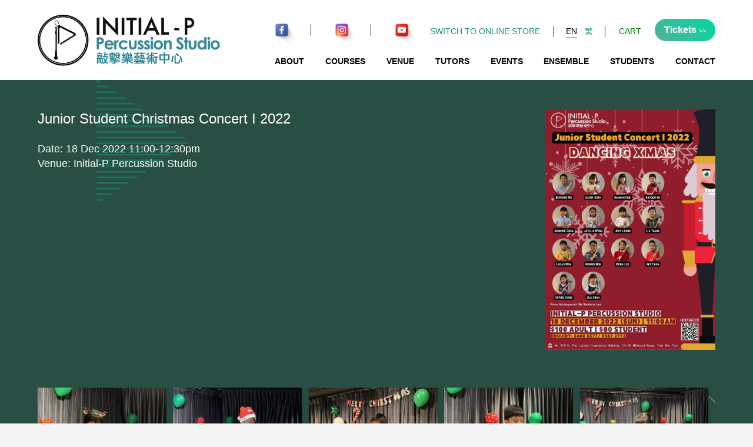

--- FILE ---
content_type: text/html; charset=UTF-8
request_url: https://initial-p.com.hk/studio/event/junior-student-chrismas-concert-i/
body_size: 36374
content:
<!DOCTYPE html>
<html class="en_US">

<head>
  <meta charset="utf-8" />
<!-- <meta name="viewport" content="width=1200,initial-scale=1" /> -->
<meta name="viewport" content="width=device-width, initial-scale=1" />
<title>Junior Student Christmas Concert I 2022 | Initial-P Percussion Studio</title>
<link rel="apple-touch-icon" sizes="57x57" href="https://initial-p.com.hk/studio/wp-content/themes/customtheme/images/fav-icons/apple-icon-57x57.png">
<link rel="apple-touch-icon" sizes="60x60" href="https://initial-p.com.hk/studio/wp-content/themes/customtheme/images/fav-icons/apple-icon-60x60.png">
<link rel="apple-touch-icon" sizes="72x72" href="https://initial-p.com.hk/studio/wp-content/themes/customtheme/images/fav-icons/apple-icon-72x72.png">
<link rel="apple-touch-icon" sizes="76x76" href="https://initial-p.com.hk/studio/wp-content/themes/customtheme/images/fav-icons/apple-icon-76x76.png">
<link rel="apple-touch-icon" sizes="114x114" href="https://initial-p.com.hk/studio/wp-content/themes/customtheme/images/fav-icons/apple-icon-114x114.png">
<link rel="apple-touch-icon" sizes="120x120" href="https://initial-p.com.hk/studio/wp-content/themes/customtheme/images/fav-icons/apple-icon-120x120.png">
<link rel="apple-touch-icon" sizes="144x144" href="https://initial-p.com.hk/studio/wp-content/themes/customtheme/images/fav-icons/apple-icon-144x144.png">
<link rel="apple-touch-icon" sizes="152x152" href="https://initial-p.com.hk/studio/wp-content/themes/customtheme/images/fav-icons/apple-icon-152x152.png">
<link rel="apple-touch-icon" sizes="180x180" href="https://initial-p.com.hk/studio/wp-content/themes/customtheme/images/fav-icons/apple-icon-180x180.png">
<link rel="icon" type="image/png" sizes="192x192" href="https://initial-p.com.hk/studio/wp-content/themes/customtheme/images/fav-icons/android-icon-192x192.png">
<link rel="icon" type="image/png" sizes="32x32" href="https://initial-p.com.hk/studio/wp-content/themes/customtheme/images/fav-icons/favicon-32x32.png">
<link rel="icon" type="image/png" sizes="96x96" href="https://initial-p.com.hk/studio/wp-content/themes/customtheme/images/fav-icons/favicon-96x96.png">
<link rel="icon" type="image/png" sizes="16x16" href="https://initial-p.com.hk/studio/wp-content/themes/customtheme/images/fav-icons/favicon-16x16.png">
<link rel="manifest" href="https://initial-p.com.hk/studio/wp-content/themes/customtheme/images/fav-icons/manifest.json">
<meta name="msapplication-TileColor" content="#ffffff">
<meta name="msapplication-TileImage" content="https://initial-p.com.hk/studio/wp-content/themes/customtheme/images/fav-icons/ms-icon-144x144.png">
<meta name="theme-color" content="#ffffff"><meta name='robots' content='max-image-preview:large' />
<link rel='dns-prefetch' href='//fonts.googleapis.com' />
<link rel='dns-prefetch' href='//s.w.org' />
<script type="text/javascript">
window._wpemojiSettings = {"baseUrl":"https:\/\/s.w.org\/images\/core\/emoji\/13.1.0\/72x72\/","ext":".png","svgUrl":"https:\/\/s.w.org\/images\/core\/emoji\/13.1.0\/svg\/","svgExt":".svg","source":{"concatemoji":"https:\/\/initial-p.com.hk\/studio\/wp-includes\/js\/wp-emoji-release.min.js?ver=5.9.3"}};
/*! This file is auto-generated */
!function(e,a,t){var n,r,o,i=a.createElement("canvas"),p=i.getContext&&i.getContext("2d");function s(e,t){var a=String.fromCharCode;p.clearRect(0,0,i.width,i.height),p.fillText(a.apply(this,e),0,0);e=i.toDataURL();return p.clearRect(0,0,i.width,i.height),p.fillText(a.apply(this,t),0,0),e===i.toDataURL()}function c(e){var t=a.createElement("script");t.src=e,t.defer=t.type="text/javascript",a.getElementsByTagName("head")[0].appendChild(t)}for(o=Array("flag","emoji"),t.supports={everything:!0,everythingExceptFlag:!0},r=0;r<o.length;r++)t.supports[o[r]]=function(e){if(!p||!p.fillText)return!1;switch(p.textBaseline="top",p.font="600 32px Arial",e){case"flag":return s([127987,65039,8205,9895,65039],[127987,65039,8203,9895,65039])?!1:!s([55356,56826,55356,56819],[55356,56826,8203,55356,56819])&&!s([55356,57332,56128,56423,56128,56418,56128,56421,56128,56430,56128,56423,56128,56447],[55356,57332,8203,56128,56423,8203,56128,56418,8203,56128,56421,8203,56128,56430,8203,56128,56423,8203,56128,56447]);case"emoji":return!s([10084,65039,8205,55357,56613],[10084,65039,8203,55357,56613])}return!1}(o[r]),t.supports.everything=t.supports.everything&&t.supports[o[r]],"flag"!==o[r]&&(t.supports.everythingExceptFlag=t.supports.everythingExceptFlag&&t.supports[o[r]]);t.supports.everythingExceptFlag=t.supports.everythingExceptFlag&&!t.supports.flag,t.DOMReady=!1,t.readyCallback=function(){t.DOMReady=!0},t.supports.everything||(n=function(){t.readyCallback()},a.addEventListener?(a.addEventListener("DOMContentLoaded",n,!1),e.addEventListener("load",n,!1)):(e.attachEvent("onload",n),a.attachEvent("onreadystatechange",function(){"complete"===a.readyState&&t.readyCallback()})),(n=t.source||{}).concatemoji?c(n.concatemoji):n.wpemoji&&n.twemoji&&(c(n.twemoji),c(n.wpemoji)))}(window,document,window._wpemojiSettings);
</script>
<style type="text/css">
img.wp-smiley,
img.emoji {
	display: inline !important;
	border: none !important;
	box-shadow: none !important;
	height: 1em !important;
	width: 1em !important;
	margin: 0 0.07em !important;
	vertical-align: -0.1em !important;
	background: none !important;
	padding: 0 !important;
}
</style>
	<link rel='stylesheet' id='wp-block-library-css'  href='https://initial-p.com.hk/studio/wp-includes/css/dist/block-library/style.min.css?ver=5.9.3' type='text/css' media='all' />
<style id='global-styles-inline-css' type='text/css'>
body{--wp--preset--color--black: #000000;--wp--preset--color--cyan-bluish-gray: #abb8c3;--wp--preset--color--white: #ffffff;--wp--preset--color--pale-pink: #f78da7;--wp--preset--color--vivid-red: #cf2e2e;--wp--preset--color--luminous-vivid-orange: #ff6900;--wp--preset--color--luminous-vivid-amber: #fcb900;--wp--preset--color--light-green-cyan: #7bdcb5;--wp--preset--color--vivid-green-cyan: #00d084;--wp--preset--color--pale-cyan-blue: #8ed1fc;--wp--preset--color--vivid-cyan-blue: #0693e3;--wp--preset--color--vivid-purple: #9b51e0;--wp--preset--gradient--vivid-cyan-blue-to-vivid-purple: linear-gradient(135deg,rgba(6,147,227,1) 0%,rgb(155,81,224) 100%);--wp--preset--gradient--light-green-cyan-to-vivid-green-cyan: linear-gradient(135deg,rgb(122,220,180) 0%,rgb(0,208,130) 100%);--wp--preset--gradient--luminous-vivid-amber-to-luminous-vivid-orange: linear-gradient(135deg,rgba(252,185,0,1) 0%,rgba(255,105,0,1) 100%);--wp--preset--gradient--luminous-vivid-orange-to-vivid-red: linear-gradient(135deg,rgba(255,105,0,1) 0%,rgb(207,46,46) 100%);--wp--preset--gradient--very-light-gray-to-cyan-bluish-gray: linear-gradient(135deg,rgb(238,238,238) 0%,rgb(169,184,195) 100%);--wp--preset--gradient--cool-to-warm-spectrum: linear-gradient(135deg,rgb(74,234,220) 0%,rgb(151,120,209) 20%,rgb(207,42,186) 40%,rgb(238,44,130) 60%,rgb(251,105,98) 80%,rgb(254,248,76) 100%);--wp--preset--gradient--blush-light-purple: linear-gradient(135deg,rgb(255,206,236) 0%,rgb(152,150,240) 100%);--wp--preset--gradient--blush-bordeaux: linear-gradient(135deg,rgb(254,205,165) 0%,rgb(254,45,45) 50%,rgb(107,0,62) 100%);--wp--preset--gradient--luminous-dusk: linear-gradient(135deg,rgb(255,203,112) 0%,rgb(199,81,192) 50%,rgb(65,88,208) 100%);--wp--preset--gradient--pale-ocean: linear-gradient(135deg,rgb(255,245,203) 0%,rgb(182,227,212) 50%,rgb(51,167,181) 100%);--wp--preset--gradient--electric-grass: linear-gradient(135deg,rgb(202,248,128) 0%,rgb(113,206,126) 100%);--wp--preset--gradient--midnight: linear-gradient(135deg,rgb(2,3,129) 0%,rgb(40,116,252) 100%);--wp--preset--duotone--dark-grayscale: url('#wp-duotone-dark-grayscale');--wp--preset--duotone--grayscale: url('#wp-duotone-grayscale');--wp--preset--duotone--purple-yellow: url('#wp-duotone-purple-yellow');--wp--preset--duotone--blue-red: url('#wp-duotone-blue-red');--wp--preset--duotone--midnight: url('#wp-duotone-midnight');--wp--preset--duotone--magenta-yellow: url('#wp-duotone-magenta-yellow');--wp--preset--duotone--purple-green: url('#wp-duotone-purple-green');--wp--preset--duotone--blue-orange: url('#wp-duotone-blue-orange');--wp--preset--font-size--small: 13px;--wp--preset--font-size--medium: 20px;--wp--preset--font-size--large: 36px;--wp--preset--font-size--x-large: 42px;}.has-black-color{color: var(--wp--preset--color--black) !important;}.has-cyan-bluish-gray-color{color: var(--wp--preset--color--cyan-bluish-gray) !important;}.has-white-color{color: var(--wp--preset--color--white) !important;}.has-pale-pink-color{color: var(--wp--preset--color--pale-pink) !important;}.has-vivid-red-color{color: var(--wp--preset--color--vivid-red) !important;}.has-luminous-vivid-orange-color{color: var(--wp--preset--color--luminous-vivid-orange) !important;}.has-luminous-vivid-amber-color{color: var(--wp--preset--color--luminous-vivid-amber) !important;}.has-light-green-cyan-color{color: var(--wp--preset--color--light-green-cyan) !important;}.has-vivid-green-cyan-color{color: var(--wp--preset--color--vivid-green-cyan) !important;}.has-pale-cyan-blue-color{color: var(--wp--preset--color--pale-cyan-blue) !important;}.has-vivid-cyan-blue-color{color: var(--wp--preset--color--vivid-cyan-blue) !important;}.has-vivid-purple-color{color: var(--wp--preset--color--vivid-purple) !important;}.has-black-background-color{background-color: var(--wp--preset--color--black) !important;}.has-cyan-bluish-gray-background-color{background-color: var(--wp--preset--color--cyan-bluish-gray) !important;}.has-white-background-color{background-color: var(--wp--preset--color--white) !important;}.has-pale-pink-background-color{background-color: var(--wp--preset--color--pale-pink) !important;}.has-vivid-red-background-color{background-color: var(--wp--preset--color--vivid-red) !important;}.has-luminous-vivid-orange-background-color{background-color: var(--wp--preset--color--luminous-vivid-orange) !important;}.has-luminous-vivid-amber-background-color{background-color: var(--wp--preset--color--luminous-vivid-amber) !important;}.has-light-green-cyan-background-color{background-color: var(--wp--preset--color--light-green-cyan) !important;}.has-vivid-green-cyan-background-color{background-color: var(--wp--preset--color--vivid-green-cyan) !important;}.has-pale-cyan-blue-background-color{background-color: var(--wp--preset--color--pale-cyan-blue) !important;}.has-vivid-cyan-blue-background-color{background-color: var(--wp--preset--color--vivid-cyan-blue) !important;}.has-vivid-purple-background-color{background-color: var(--wp--preset--color--vivid-purple) !important;}.has-black-border-color{border-color: var(--wp--preset--color--black) !important;}.has-cyan-bluish-gray-border-color{border-color: var(--wp--preset--color--cyan-bluish-gray) !important;}.has-white-border-color{border-color: var(--wp--preset--color--white) !important;}.has-pale-pink-border-color{border-color: var(--wp--preset--color--pale-pink) !important;}.has-vivid-red-border-color{border-color: var(--wp--preset--color--vivid-red) !important;}.has-luminous-vivid-orange-border-color{border-color: var(--wp--preset--color--luminous-vivid-orange) !important;}.has-luminous-vivid-amber-border-color{border-color: var(--wp--preset--color--luminous-vivid-amber) !important;}.has-light-green-cyan-border-color{border-color: var(--wp--preset--color--light-green-cyan) !important;}.has-vivid-green-cyan-border-color{border-color: var(--wp--preset--color--vivid-green-cyan) !important;}.has-pale-cyan-blue-border-color{border-color: var(--wp--preset--color--pale-cyan-blue) !important;}.has-vivid-cyan-blue-border-color{border-color: var(--wp--preset--color--vivid-cyan-blue) !important;}.has-vivid-purple-border-color{border-color: var(--wp--preset--color--vivid-purple) !important;}.has-vivid-cyan-blue-to-vivid-purple-gradient-background{background: var(--wp--preset--gradient--vivid-cyan-blue-to-vivid-purple) !important;}.has-light-green-cyan-to-vivid-green-cyan-gradient-background{background: var(--wp--preset--gradient--light-green-cyan-to-vivid-green-cyan) !important;}.has-luminous-vivid-amber-to-luminous-vivid-orange-gradient-background{background: var(--wp--preset--gradient--luminous-vivid-amber-to-luminous-vivid-orange) !important;}.has-luminous-vivid-orange-to-vivid-red-gradient-background{background: var(--wp--preset--gradient--luminous-vivid-orange-to-vivid-red) !important;}.has-very-light-gray-to-cyan-bluish-gray-gradient-background{background: var(--wp--preset--gradient--very-light-gray-to-cyan-bluish-gray) !important;}.has-cool-to-warm-spectrum-gradient-background{background: var(--wp--preset--gradient--cool-to-warm-spectrum) !important;}.has-blush-light-purple-gradient-background{background: var(--wp--preset--gradient--blush-light-purple) !important;}.has-blush-bordeaux-gradient-background{background: var(--wp--preset--gradient--blush-bordeaux) !important;}.has-luminous-dusk-gradient-background{background: var(--wp--preset--gradient--luminous-dusk) !important;}.has-pale-ocean-gradient-background{background: var(--wp--preset--gradient--pale-ocean) !important;}.has-electric-grass-gradient-background{background: var(--wp--preset--gradient--electric-grass) !important;}.has-midnight-gradient-background{background: var(--wp--preset--gradient--midnight) !important;}.has-small-font-size{font-size: var(--wp--preset--font-size--small) !important;}.has-medium-font-size{font-size: var(--wp--preset--font-size--medium) !important;}.has-large-font-size{font-size: var(--wp--preset--font-size--large) !important;}.has-x-large-font-size{font-size: var(--wp--preset--font-size--x-large) !important;}
</style>
<link rel='stylesheet' id='tc-front-css'  href='https://initial-p.com.hk/studio/wp-content/plugins/tickera/css/front.css?ver=3.4.9.3' type='text/css' media='all' />
<link rel='stylesheet' id='tc-elementor-sc-popup-css'  href='https://initial-p.com.hk/studio/wp-content/plugins/tickera/css/elementor-sc-popup.css?ver=3.4.9.3' type='text/css' media='all' />
<link rel='stylesheet' id='font-awesome-css'  href='https://initial-p.com.hk/studio/wp-content/plugins/tickera/css/font-awesome.min.css?ver=3.4.9.3' type='text/css' media='all' />
<link rel='stylesheet' id='contact-form-7-css'  href='https://initial-p.com.hk/studio/wp-content/plugins/contact-form-7/includes/css/styles.css?ver=5.5.6.1' type='text/css' media='all' />
<link rel='stylesheet' id='tc_custom_fields-fields-front-css'  href='https://initial-p.com.hk/studio/wp-content/plugins/custom-forms/css/front.css?ver=1.2.5.1' type='text/css' media='all' />
<link rel='stylesheet' id='page-list-style-css'  href='https://initial-p.com.hk/studio/wp-content/plugins/page-list/css/page-list.css?ver=5.2' type='text/css' media='all' />
<link rel='stylesheet' id='tc-seatings-front-css'  href='https://initial-p.com.hk/studio/wp-content/plugins/seating-charts/assets/seatings-default.css?ver=5.9.3' type='text/css' media='all' />
<link rel='stylesheet' id='wpcf7-redirect-script-frontend-css'  href='https://initial-p.com.hk/studio/wp-content/plugins/wpcf7-redirect/build/css/wpcf7-redirect-frontend.min.css?ver=5.9.3' type='text/css' media='all' />
<link rel='stylesheet' id='reset_css-css'  href='https://initial-p.com.hk/studio/wp-content/themes/customtheme/css/reset.css?ver=5.9.3' type='text/css' media='all' />
<link rel='stylesheet' id='default_css-css'  href='https://initial-p.com.hk/studio/wp-content/themes/customtheme/css/default.css?ver=5.9.3' type='text/css' media='all' />
<link rel='stylesheet' id='fancybox_css-css'  href='https://initial-p.com.hk/studio/wp-content/themes/customtheme/css/jquery.fancybox.min.css?ver=5.9.3' type='text/css' media='all' />
<link rel='stylesheet' id='roboto_css-css'  href='https://fonts.googleapis.com/css?family=Arsenal%3A400%2C700&#038;display=swap&#038;ver=5.9.3' type='text/css' media='all' />
<link rel='stylesheet' id='lora_css-css'  href='https://fonts.googleapis.com/css?family=Playfair+Display%3A400%2C700&#038;display=swap&#038;ver=5.9.3' type='text/css' media='all' />
<link rel='stylesheet' id='tc_css-css'  href='https://fonts.googleapis.com/css2?family=Noto+Sans+TC%3Awght%40400%3B700&#038;display=swap&#038;ver=5.9.3' type='text/css' media='all' />
<link rel='stylesheet' id='general_css-css'  href='https://initial-p.com.hk/studio/wp-content/themes/customtheme/css/general.css?ver=5.9.3' type='text/css' media='all' />
<link rel='stylesheet' id='main_css-css'  href='https://initial-p.com.hk/studio/wp-content/themes/customtheme/style.css?ver=1769059864' type='text/css' media='all' />
<link rel='stylesheet' id='mobile_css-css'  href='https://initial-p.com.hk/studio/wp-content/themes/customtheme/mobile.css?ver=1769059864' type='text/css' media='screen' />
<link rel='stylesheet' id='print_css-css'  href='https://initial-p.com.hk/studio/wp-content/themes/customtheme/print.css?ver=5.9.3' type='text/css' media='print' />
<script type='text/javascript' src='https://initial-p.com.hk/studio/wp-includes/js/jquery/jquery.min.js?ver=3.6.0' id='jquery-core-js'></script>
<script type='text/javascript' src='https://initial-p.com.hk/studio/wp-includes/js/jquery/jquery-migrate.min.js?ver=3.3.2' id='jquery-migrate-js'></script>
<script type='text/javascript' id='tc-cart-js-extra'>
/* <![CDATA[ */
var tc_ajax = {"ajaxUrl":"https:\/\/initial-p.com.hk\/studio\/wp-admin\/admin-ajax.php","empty_cart_message":"Are you sure you want to remove all tickets from your cart?","success_message":"Ticket Added!","imgUrl":"https:\/\/initial-p.com.hk\/studio\/wp-content\/plugins\/tickera\/images\/ajax-loader.gif","addingMsg":"Adding ticket to cart...","outMsg":"In Your Cart","cart_url":"https:\/\/initial-p.com.hk\/studio\/tickets-cart\/","update_cart_message":"Please update your cart before to proceed.","empty_cart_confirmation":"Please confirm to remove all of the items from your cart.","tc_provide_your_details":"In order to continue you need to agree to provide your details.","tc_gateway_collection_data":"","tc_error_message":"Only customers aged 16 or older are permitted for purchase on this website","tc_show_age_check":"no","tc_field_error":"This field is required *","alphanumeric_characters_only":"Please use alphanumeric characters only."};
/* ]]> */
</script>
<script type='text/javascript' src='https://initial-p.com.hk/studio/wp-content/plugins/tickera/js/cart.js?ver=3.4.9.3' id='tc-cart-js'></script>
<script type='text/javascript' src='https://initial-p.com.hk/studio/wp-content/plugins/tickera/js/jquery.validate.min.js?ver=3.4.9.3' id='tc-jquery-validate-js'></script>
<link rel="https://api.w.org/" href="https://initial-p.com.hk/studio/wp-json/" /><link rel="EditURI" type="application/rsd+xml" title="RSD" href="https://initial-p.com.hk/studio/xmlrpc.php?rsd" />
<link rel="wlwmanifest" type="application/wlwmanifest+xml" href="https://initial-p.com.hk/studio/wp-includes/wlwmanifest.xml" /> 

<link rel="canonical" href="https://initial-p.com.hk/studio/event/junior-student-chrismas-concert-i/" />
<link rel='shortlink' href='https://initial-p.com.hk/studio/?p=14458' />
<link rel="alternate" type="application/json+oembed" href="https://initial-p.com.hk/studio/wp-json/oembed/1.0/embed?url=https%3A%2F%2Finitial-p.com.hk%2Fstudio%2Fevent%2Fjunior-student-chrismas-concert-i%2F" />
<link rel="alternate" type="text/xml+oembed" href="https://initial-p.com.hk/studio/wp-json/oembed/1.0/embed?url=https%3A%2F%2Finitial-p.com.hk%2Fstudio%2Fevent%2Fjunior-student-chrismas-concert-i%2F&#038;format=xml" />
<script type="text/javascript">
	window._se_plugin_version = '8.2';
</script>
<style>
.qtranxs_flag_en {background-image: url(https://initial-p.com.hk/studio/wp-content/plugins/qtranslate-xt-master/flags/gb.png); background-repeat: no-repeat;}
.qtranxs_flag_tc {background-image: url(https://initial-p.com.hk/studio/wp-content/plugins/qtranslate-xt-master/flags/hk.png); background-repeat: no-repeat;}
</style>
<link hreflang="en" href="https://initial-p.com.hk/studio/en/event/junior-student-chrismas-concert-i/" rel="alternate" />
<link hreflang="tc" href="https://initial-p.com.hk/studio/tc/event/junior-student-chrismas-concert-i/" rel="alternate" />
<link hreflang="x-default" href="https://initial-p.com.hk/studio/event/junior-student-chrismas-concert-i/" rel="alternate" />
<meta name="generator" content="qTranslate-XT 3.12.0" />
<!--<script src="https://use.typekit.net/izh1fqm.js"></script>
<script>try{Typekit.load();}catch(e){}</script>--></head>

<body class="tc_events-template-default single single-tc_events postid-14458">
  <div class="container">
    <div class="header">
      <div class="header-wrapper wrapper">
                  <div class="header-left">
            <a class="header-logo" href="https://initial-p.com.hk/studio"><img src="https://initial-p.com.hk/studio/wp-content/uploads/icons/logo-studio@2x.png" /></a>
          </div>
                <div class="header-right">
                      <div class="header-icons">
                              <a class="header-icon" href="https://www.facebook.com/initialp.percussion.studio" style="background-image:url(https://initial-p.com.hk/studio/wp-content/uploads/icons/icon-facebook-new@2x.png);"><span class="description">Facebook</span></a>
                              <a class="header-icon" href="https://www.instagram.com/initial.p_percussion_studio/" style="background-image:url(https://initial-p.com.hk/studio/wp-content/uploads/icons/icon-instagram-new@2x.png);"><span class="description">Instagram</span></a>
                              <a class="header-icon" href="https://www.youtube.com/channel/UCf5Oc7bv8QPtN5S-OcRKNNQ" style="background-image:url(https://initial-p.com.hk/studio/wp-content/uploads/icons/icon-youtube-new@2x.png);"><span class="description">YouTube</span></a>
                          </div>
                    <div class="header-corner">
                          <div class="header-link">
                <a href="https://initial-p.com.hk/shop-home/">Switch to Online Store</a>
              </div>
                        <div class="language-switcher language-switcher-desktop">
              <div class="widget widget-language-switcher-desktop">
<ul class="language-chooser language-chooser-text qtranxs_language_chooser" id="qtranslate-7-chooser">
<li class="lang-en active"><a href="https://initial-p.com.hk/studio/en/event/junior-student-chrismas-concert-i/" title="EN (en)" class="qtranxs_text qtranxs_text_en"><span>EN</span></a></li>
<li class="lang-tc"><a href="https://initial-p.com.hk/studio/tc/event/junior-student-chrismas-concert-i/" title="繁 (tc)" class="qtranxs_text qtranxs_text_tc"><span>繁</span></a></li>
</ul><div class="qtranxs_widget_end"></div>
</div>            </div>
            <div class="header-cart"><a href="https://initial-p.com.hk/studio/tickets-cart/">Cart</a></div>
            <div class="header-tickets"><a href="https://initial-p.com.hk/studio/concerts-and-events/">Tickets <span>>></span></a></div>
          </div>
          <div class="main-menu-button">
            <div class="main-menu-button-inner"><span class="description">Menu</span></div>
          </div>
          <div class="main-menu-container">
            <div class="main-menu">
              <div class="main-menu-top">
                <div class="main-menu-close"><span></span></div>
              </div>
              <style>
              .header-top-right.mobile .header-icon:after {
                background: white;
              }
              .header-subbar {
                margin-top: 10px;
              }
              .header-top-right.mobile .header-cart a,
              .header-top-right.mobile .header-tickets a {
                color: white;
                font-size: 2em;
              }
              </style>
              <div class="header-top-right mobile">
                <div class="language-switcher">
                  <div class="widget widget-language-switcher-mobile">
<ul class="language-chooser language-chooser-text qtranxs_language_chooser" id="qtranslate-8-chooser">
<li class="lang-en active"><a href="https://initial-p.com.hk/studio/en/event/junior-student-chrismas-concert-i/" title="EN (en)" class="qtranxs_text qtranxs_text_en"><span>EN</span></a></li>
<li class="lang-tc"><a href="https://initial-p.com.hk/studio/tc/event/junior-student-chrismas-concert-i/" title="繁 (tc)" class="qtranxs_text qtranxs_text_tc"><span>繁</span></a></li>
</ul><div class="qtranxs_widget_end"></div>
</div>                </div>
                <div class="header-link">
                  <a href="https://initial-p.com.hk/shop-home/">Switch to Online Store</a>
                </div>
                <div class="header-subbar">
                  <div class="header-cart"><a href="https://initial-p.com.hk/studio/tickets-cart/">Cart</a></div>
                  <div class="header-tickets"><a href="https://initial-p.com.hk/studio/concerts-and-events/">Tickets <span>>></span></a></div>
                </div>
                <div class="header-icons mobile">
                                      <a class="header-icon" href="https://www.facebook.com/initialp.percussion.studio" style="background-image:url(https://initial-p.com.hk/studio/wp-content/uploads/icons/icon-facebook-new@2x.png);"><span class="description">Facebook</span></a>
                                      <a class="header-icon" href="https://www.instagram.com/initial.p_percussion_studio/" style="background-image:url(https://initial-p.com.hk/studio/wp-content/uploads/icons/icon-instagram-new@2x.png);"><span class="description">Instagram</span></a>
                                      <a class="header-icon" href="https://www.youtube.com/channel/UCf5Oc7bv8QPtN5S-OcRKNNQ" style="background-image:url(https://initial-p.com.hk/studio/wp-content/uploads/icons/icon-youtube-new@2x.png);"><span class="description">YouTube</span></a>
                                  </div>

              </div>
              <ul id="menu-main-menu" class="menu"><li id="menu-item-3151" class="menu-item menu-item-type-post_type menu-item-object-page menu-item-3151"><a href="https://initial-p.com.hk/studio/about/">About</a></li>
<li id="menu-item-3152" class="courses menu-item menu-item-type-post_type menu-item-object-page menu-item-3152"><a href="https://initial-p.com.hk/studio/courses/">Courses</a></li>
<li id="menu-item-3150" class="menu-item menu-item-type-post_type menu-item-object-page menu-item-3150"><a href="https://initial-p.com.hk/studio/venue-rental/">Venue</a></li>
<li id="menu-item-3148" class="tutors menu-item menu-item-type-post_type menu-item-object-page menu-item-3148"><a href="https://initial-p.com.hk/studio/tutors/">Tutors</a></li>
<li id="menu-item-3149" class="events menu-item menu-item-type-post_type menu-item-object-page menu-item-3149"><a href="https://initial-p.com.hk/studio/concerts-and-events/">Events</a></li>
<li id="menu-item-3147" class="menu-item menu-item-type-post_type menu-item-object-page menu-item-3147"><a href="https://initial-p.com.hk/studio/ensemble-in-residence/">Ensemble</a></li>
<li id="menu-item-3146" class="students menu-item menu-item-type-post_type menu-item-object-page menu-item-3146"><a href="https://initial-p.com.hk/studio/students/">Students</a></li>
<li id="menu-item-3157" class="menu-item menu-item-type-post_type menu-item-object-page menu-item-3157"><a href="https://initial-p.com.hk/studio/contact/">Contact</a></li>
</ul>            </div>
          </div>
        </div>
      </div>
    </div>
  </div><!-- header -->
  <div class="main">
        <div class="content">
<div class="content-wrapper wrapper">
  <div class="event-gallery">
            
      <div class="event-details-cols">
        <div class="event-details-left">
              <h1 class="event-title">Junior Student Christmas Concert I 2022</h1>
              <div class="event-date">Date: 18 Dec 2022 11:00-12:30pm<br />
Venue: Initial-P Percussion Studio</div>               
                      </div>
                    <div class="event-details-right">
                <div class="event-details-images">
                                            <a class="event-details-image" href="https://initial-p.com.hk/studio/wp-content/uploads/2-3.png" target="_blank"><img src="https://initial-p.com.hk/studio/wp-content/uploads/2-3.png" /></a>
                                    </div>
            </div>
              </div>
              <div class="event-gallery-entries">
                      <a class="event-gallery-entry" href="https://initial-p.com.hk/studio/wp-content/uploads/IMG_4270-2-768x1024.jpg" data-fancybox="gallery" style="background-image:url(https://initial-p.com.hk/studio/wp-content/uploads/IMG_4270-2-225x300.jpg);"></a>
                      <a class="event-gallery-entry" href="https://initial-p.com.hk/studio/wp-content/uploads/IMG_4278-2-e1676016741586-768x1024.jpg" data-fancybox="gallery" style="background-image:url(https://initial-p.com.hk/studio/wp-content/uploads/IMG_4278-2-e1676016741586-225x300.jpg);"></a>
                      <a class="event-gallery-entry" href="https://initial-p.com.hk/studio/wp-content/uploads/IMG_4285-2-768x1024.jpg" data-fancybox="gallery" style="background-image:url(https://initial-p.com.hk/studio/wp-content/uploads/IMG_4285-2-225x300.jpg);"></a>
                      <a class="event-gallery-entry" href="https://initial-p.com.hk/studio/wp-content/uploads/IMG_4291-2-768x1024.jpg" data-fancybox="gallery" style="background-image:url(https://initial-p.com.hk/studio/wp-content/uploads/IMG_4291-2-225x300.jpg);"></a>
                      <a class="event-gallery-entry" href="https://initial-p.com.hk/studio/wp-content/uploads/IMG_4295-2-768x1024.jpg" data-fancybox="gallery" style="background-image:url(https://initial-p.com.hk/studio/wp-content/uploads/IMG_4295-2-225x300.jpg);"></a>
                      <a class="event-gallery-entry" href="https://initial-p.com.hk/studio/wp-content/uploads/IMG_4302-2-1024x768.jpg" data-fancybox="gallery" style="background-image:url(https://initial-p.com.hk/studio/wp-content/uploads/IMG_4302-2-300x225.jpg);"></a>
                      <a class="event-gallery-entry" href="https://initial-p.com.hk/studio/wp-content/uploads/IMG_4307-2-1024x768.jpg" data-fancybox="gallery" style="background-image:url(https://initial-p.com.hk/studio/wp-content/uploads/IMG_4307-2-300x225.jpg);"></a>
                      <a class="event-gallery-entry" href="https://initial-p.com.hk/studio/wp-content/uploads/IMG_4317-2-768x1024.jpg" data-fancybox="gallery" style="background-image:url(https://initial-p.com.hk/studio/wp-content/uploads/IMG_4317-2-225x300.jpg);"></a>
                      <a class="event-gallery-entry" href="https://initial-p.com.hk/studio/wp-content/uploads/IMG_4322-2-768x1024.jpg" data-fancybox="gallery" style="background-image:url(https://initial-p.com.hk/studio/wp-content/uploads/IMG_4322-2-225x300.jpg);"></a>
                      <a class="event-gallery-entry" href="https://initial-p.com.hk/studio/wp-content/uploads/IMG_4325-2-768x1024.jpg" data-fancybox="gallery" style="background-image:url(https://initial-p.com.hk/studio/wp-content/uploads/IMG_4325-2-225x300.jpg);"></a>
                      <a class="event-gallery-entry" href="https://initial-p.com.hk/studio/wp-content/uploads/IMG_4330-2-1024x768.jpg" data-fancybox="gallery" style="background-image:url(https://initial-p.com.hk/studio/wp-content/uploads/IMG_4330-2-300x225.jpg);"></a>
                      <a class="event-gallery-entry" href="https://initial-p.com.hk/studio/wp-content/uploads/IMG_6289-2-768x1024.jpg" data-fancybox="gallery" style="background-image:url(https://initial-p.com.hk/studio/wp-content/uploads/IMG_6289-2-225x300.jpg);"></a>
                      <a class="event-gallery-entry" href="https://initial-p.com.hk/studio/wp-content/uploads/IMG_6302-2-768x1024.jpg" data-fancybox="gallery" style="background-image:url(https://initial-p.com.hk/studio/wp-content/uploads/IMG_6302-2-225x300.jpg);"></a>
                      <a class="event-gallery-entry" href="https://initial-p.com.hk/studio/wp-content/uploads/IMG_6318-2-768x1024.jpg" data-fancybox="gallery" style="background-image:url(https://initial-p.com.hk/studio/wp-content/uploads/IMG_6318-2-225x300.jpg);"></a>
                      <a class="event-gallery-entry" href="https://initial-p.com.hk/studio/wp-content/uploads/IMG_8572-1-768x1024.jpg" data-fancybox="gallery" style="background-image:url(https://initial-p.com.hk/studio/wp-content/uploads/IMG_8572-1-225x300.jpg);"></a>
                      <a class="event-gallery-entry" href="https://initial-p.com.hk/studio/wp-content/uploads/IMG_8608-1-768x1024.jpg" data-fancybox="gallery" style="background-image:url(https://initial-p.com.hk/studio/wp-content/uploads/IMG_8608-1-225x300.jpg);"></a>
                  </div>
            </div>
</div>

		</div><!-- content -->
	</div><!-- main -->
	<div class="footer">
		<div class="footer-wrapper wrapper">
							<a class="footer-logo" href="https://initial-p.com.hk/studio"><img src="https://initial-p.com.hk/studio/wp-content/uploads/icons/footer-logo@2x.png" /></a>
										<div class="footer-contact">
											<div class="fc-block ">Tel. (+852) 3460 5577</div>
											<div class="fc-block ">WhatsApp. (+852) 9387 2772</div>
											<div class="fc-block ">Fax. (+852) 3460 5898</div>
											<div class="fc-block  fc-block-full">Email. info@initial-p.com.hk</div>
											<div class="fc-block  fc-block-full">No. 501-3 The Leader Commercial Building, 54-56 Hillwood Road, Tsim Sha Tsui</div>
									</div>
						<div class="copyright">© 2026 Initial-P.</div>
		</div>
	</div><!-- footer -->
</div><!-- container -->
<script type='text/javascript' src='https://initial-p.com.hk/studio/wp-includes/js/dist/vendor/regenerator-runtime.min.js?ver=0.13.9' id='regenerator-runtime-js'></script>
<script type='text/javascript' src='https://initial-p.com.hk/studio/wp-includes/js/dist/vendor/wp-polyfill.min.js?ver=3.15.0' id='wp-polyfill-js'></script>
<script type='text/javascript' id='contact-form-7-js-extra'>
/* <![CDATA[ */
var wpcf7 = {"api":{"root":"https:\/\/initial-p.com.hk\/studio\/wp-json\/","namespace":"contact-form-7\/v1"}};
/* ]]> */
</script>
<script type='text/javascript' src='https://initial-p.com.hk/studio/wp-content/plugins/contact-form-7/includes/js/index.js?ver=5.5.6.1' id='contact-form-7-js'></script>
<script type='text/javascript' id='tc-seat-charts-cart-front-js-extra'>
/* <![CDATA[ */
var tc_seat_chart_cart_ajax = {"ajaxUrl":"https:\/\/initial-p.com.hk\/studio\/wp-admin\/admin-ajax.php","firebase_integration":"0"};
/* ]]> */
</script>
<script type='text/javascript' src='https://initial-p.com.hk/studio/wp-content/plugins/seating-charts/js/tc-seat-charts-cart-front.js?ver=0.64' id='tc-seat-charts-cart-front-js'></script>
<script type='text/javascript' src='https://initial-p.com.hk/studio/wp-content/plugins/seating-charts/assets/js/front/jquery.documentsize.min.js?ver=0.64' id='tc-seat-charts-documentsize-js'></script>
<script type='text/javascript' id='wpcf7-redirect-script-js-extra'>
/* <![CDATA[ */
var wpcf7r = {"ajax_url":"https:\/\/initial-p.com.hk\/studio\/wp-admin\/admin-ajax.php"};
/* ]]> */
</script>
<script type='text/javascript' src='https://initial-p.com.hk/studio/wp-content/plugins/wpcf7-redirect/build/js/wpcf7r-fe.js?ver=1.1' id='wpcf7-redirect-script-js'></script>
<script type='text/javascript' src='https://initial-p.com.hk/studio/wp-content/themes/customtheme/js/custom.js?ver=5.9.3' id='custom_js-js'></script>
<script type='text/javascript' src='https://initial-p.com.hk/studio/wp-content/themes/customtheme/js/jquery.fancybox.min.js?ver=5.9.3' id='fancybox_js-js'></script>
</body>
</html>

--- FILE ---
content_type: text/css
request_url: https://initial-p.com.hk/studio/wp-content/themes/customtheme/style.css?ver=1769059864
body_size: 38566
content:
/* Tutors */
.tutor-entries {
  /* background-color: #2A8B86; */
  position: relative;
  width: 100%;
  height: auto;
  overflow: hidden;
}
.tutor-entry {
  display: block;
  position: relative;
  color: #fff;
  border-bottom: 15px solid #FBF7F3;
  /* position: absolute;
  left: 0;
  top: 0; */
  float: left;
  width: 31.333%;
  margin: 1%;
  /*min-height: 300px;*/
  /* border-bottom: 15px solid #2A8B86; */
  vertical-align: middle;
  cursor: pointer;
  opacity: 1;
  transition: opacity 0.3s ease-in-out;
  /* border: 1px solid #CCC; */
  text-decoration: none;
  }
  .tutor-entry:nth-child(even) {
  border-bottom: 15px solid #219674; /* #09aa96; */
  }
  .tutor-entry.dimmed {
  opacity: 0.3;
  transition: opacity 0.3s ease-in-out;
  }
  .tutor-entry.fadeout {
  opacity: 0;
  }
  .tutor-entry.active {
  width: 100%;
  }
  .tutor-entry p {
  font-size: 1em;
  text-align: left;
  }
  .single-tutor .main {
    background-color: #FBF7F3;
  }
  .tutor-top {
  display: table;
  table-layout: fixed;
  position: relative;
  height: 480px;
  width: 100%;
  margin: 0 auto;
  }
  .tutor-details .tutor-top {
  max-width: 500px;
  }
  .tutor-back {
  display: inline-block;
  position: absolute;
  right: 100%;
  top: 0;
  width: 100px;
  margin: 10px 20px;
  color: #219674;
  font-size: 1.8em;
  text-align: right;
  }
  .tutor-back .right {
  display: none;
  }
  .tutor-back .left {
  display: inline-block;
  }
  .tutor-left {
  display: table-cell;
  width: 48%;
  height: 100%;
  text-align: center;
  background-repeat: no-repeat;
  background-position: center center;
  background-size: cover;
  vertical-align: middle;
  }
  .tutor-photo {
  display: table-cell;
  width: 100%;
  height: 100%;
  max-width: 300px;
  left: 0;
  background-repeat: no-repeat;
  background-position: center center;
  background-size: cover;
  vertical-align: middle;
  }
  .tutor-entry:first-child .tutor-left {
  background-image: url('../images/karina.jpg');
  }
  .tutor-entry:nth-child(2) .tutor-left {
  background-image: url('../images/chronicle.jpg');
  }
  .tutor-entry:nth-child(3) .tutor-left {
  background-image: url('../images/anna.jpg');
  }
  .tutor-entry:nth-child(4) .tutor-left {
  background-image: url('../images/joey.jpg');
  }
  .tutor-entry:nth-child(5) .tutor-left {
  background-image: url('../images/michelle.jpg');
  }
  .tutor-entry:nth-child(6) .tutor-left {
  background-image: url('../images/stephane.jpg');
  }
  .tutor-entry:nth-child(7) .tutor-left {
  background-image: url('../images/nancy.jpg');
  }
  
  .tutor-right {
  display: table-cell;
  width: 51%;
  height: 100%;
  padding: 20px 10px 20px 30px;
  text-align: left;
  vertical-align: middle;
  }
  .tutor-name {
  margin-bottom: 10px;
  color: #fff;
  font-size: 2.4em;
  line-height: 1.4;
  font-weight: bold;
  }
  .tutor-note {
  margin-top: 5px;
  color: #fff;
  font-size: 1.6em;
  font-style: italic;
  }
  .tutor-qualifications {
  color: #fff;
  font-size: 1.6em;
  font-style: italic;
  line-height: 1.2;
  margin-top: 12px;
  font-weight:300;
  }
  .tutor-position-highlight {
  color: #fff;
    font-size: 1.6em;
    font-weight: bold;
    line-height: 30px;
  }
  .tutor-position {
  margin-top: 12px;
    color: #fff;
  font-size: 1.6em;
  padding: 10px 0;
    line-height: 1.2;
    font-weight: 400;
  }

  .single-tutor .tutor-name,
  .single-tutor .tutor-position,
  .single-tutor .tutor-position-highlight,
  .single-tutor .tutor-note,
  .single-tutor .tutor-qualifications {
    color: #219674;
  }
  
  .tutor-entry:nth-child(2) .tutor-bio,
  .tutor-entry:nth-child(4) .tutor-bio,
  .tutor-entry:nth-child(6) .tutor-bio {
  border-top: 15px solid #09aa96;
  background-color: #09aa96;
  }
  .tutor-bg svg {
  display: block;
  position: absolute;
  opacity: 0.5;
  }
  .tutor-bg svg.mallet {
  width: 15%;
  min-width: 200px;
  height: 50%;
  left: 5%;
  top: 60%;
  }
  .tutor-bg svg.drum {
  width: 10%;
  min-width: 200px;
  height: 50%;
  right: 12%; /* 15% */
  top: 150px; /* -100px */
  }
  .tutor-entry .tutor-bg svg {
  display: block;
  }
  .tutor-bg svg polygon {
  opacity: 0;
  fill: #09aa96;
  }
  .tutor-bg svg path {
  fill-opacity: 0;
  stroke: #09aa96;
  stroke-width: 2;
  stroke-dasharray: 870;
  stroke-dashoffset: 870;
  }
  .tutor-entry:nth-child(2) .tutor-bg svg polygon,
  .tutor-entry:nth-child(4) .tutor-bg svg polygon,
  .tutor-entry:nth-child(6) .tutor-bg svg polygon {
  fill: #2A8B86;
  }
  .tutor-entry:nth-child(2) .tutor-bg svg path,
  .tutor-entry:nth-child(4) .tutor-bg svg path,
  .tutor-entry:nth-child(6) .tutor-bg svg path {
  stroke: #2A8B86;
  }
  .tutor-bg svg.mallet path {
  -webkit-animation: mallet 10s 2s infinite linear;
  -moz-animation: mallet 10s 2s infinite linear;
  animation: mallet 10s 2s infinite linear;
  }
  .tutor-bg svg.mallet polygon {
  -webkit-animation: malletPolygon 10s 2s infinite linear;
  -moz-animation: malletPolygon 10s 2s infinite linear;
  animation: malletPolygon 10s 2s infinite linear;
  }
  .tutor-bg svg.drum path {
  -webkit-animation: drum 10s 2s infinite linear;
  -moz-animation: drum 10s 2s infinite linear;
  animation: drum 10s 2s infinite linear;
  }
  
  @-webkit-keyframes mallet {
  0% {
    stroke-dashoffset: 870;
  }
  25% {
    stroke-dashoffset: 0;
  }
  50% {
    stroke-dashoffset: 0;
  }
  75% {
    stroke-dashoffset: 870;
  }
  100% {
    stroke-dashoffset: 870;
  }
  }
  @-moz-keyframes mallet {
  0% {
    stroke-dashoffset: 870;
  }
  25% {
    stroke-dashoffset: 0;
  }
  50% {
    stroke-dashoffset: 0;
  }
  75% {
    stroke-dashoffset: 870;
  }
  100% {
    stroke-dashoffset: 870;
  }
  }
  @keyframes mallet {
  0% {
    stroke-dashoffset: 870;
  }
  25% {
    stroke-dashoffset: 0;
  }
  50% {
    stroke-dashoffset: 0;
  }
  75% {
    stroke-dashoffset: 870;
  }
  100% {
    stroke-dashoffset: 870;
  }
  }
  @-webkit-keyframes malletPolygon {
  0% {
    opacity: 0;
  }
  13% {
    opacity: 1;
  }
  50% {
    opacity: 1;
  }
  85% {
    opacity: 0;
  }
  100% {
    opacity: 0;
  }
  }
  @-moz-keyframes malletPolygon {
  0% {
    opacity: 0;
  }
  13% {
    opacity: 1;
  }
  50% {
    opacity: 1;
  }
  85% {
    opacity: 0;
  }
  100% {
    opacity: 0;
  }
  }
  @keyframes malletPolygon {
  0% {
    opacity: 0;
  }
  13% {
    opacity: 1;
  }
  50% {
    opacity: 1;
  }
  85% {
    opacity: 0;
  }
  100% {
    opacity: 0;
  }
  }
  @-webkit-keyframes drum {
  0% {
    stroke-dashoffset: 870;
  }
  25% {
    stroke-dashoffset: 870;
  }
  50% {
    stroke-dashoffset: 0;
  }
  75% {
    stroke-dashoffset: 0;
  }
  100% {
    stroke-dashoffset: 870;
  }
  }
  @-moz-keyframes drum {
  0% {
    stroke-dashoffset: 870;
  }
  25% {
    stroke-dashoffset: 870;
  }
  50% {
    stroke-dashoffset: 0;
  }
  75% {
    stroke-dashoffset: 0;
  }
  100% {
    stroke-dashoffset: 870;
  }
  }
  @keyframes drum {
  0% {
    stroke-dashoffset: 870;
  }
  25% {
    stroke-dashoffset: 870;
  }
  50% {
    stroke-dashoffset: 0;
  }
  75% {
    stroke-dashoffset: 0;
  }
  100% {
    stroke-dashoffset: 870;
  }
  }
  
  .tutor-bio {
  /* position: absolute;
  left: 0;
  top: 100%; */
  width: 100%;
  height: auto; /* 0 */
  /* margin-top: -15px; */
  background-color: #219674; /* #09aa96 */
  -webkit-box-sizing: content-box;
  -moz-box-sizing: content-box;
  box-sizing: content-box; /* 100% height includes padding */
  -webkit-transition: height 1s ease-in-out;
  -moz-transition: height 1s ease-in-out;
  transition: height 1s ease-in-out;
  }
  .tutor-entry.active {
  width: 100%;
  }
  .tutor-entry.active .tutor-bio {
  z-index: 10;
  }

  .tutor-bio-text {
  width: 90%;
  max-width: 800px;
  /* max-width: 700px; */
  height: auto;
  padding: 30px 20px;
  margin: 0 auto;
  overflow: auto;
  opacity: 1;
  -webkit-transition: opacity 1s ease-in-out;
  -moz-transition: opacity 1s ease-in-out;
  transition: opacity 1s ease-in-out;
  }
  /* .text-tc {
  font-size: 1.1em;
  } */
  .tutor-entry.active .tutor-bio {
  height: 100%;
  -webkit-transition: height 1s 1s ease-in-out;
  -moz-transition: height 1s 1s ease-in-out;
  transition: height 1s 1s ease-in-out;
  }
  .tutor-entry.active .tutor-bio-text {
  opacity: 1;
  -webkit-transition: all 1s 1.5s ease-in-out;
  -moz-transition: all 1s 1.5s ease-in-out;
  transition: all 1s 1.5s ease-in-out;
  }
  .tutor-bio-text p {
  color: #FFF;
  }
  .tutor-entry:nth-child(2) .tutor-bio-text p,
  .tutor-entry:nth-child(4) .tutor-bio-text p,
  .tutor-entry:nth-child(6) .tutor-bio-text p {
  color: #55392C;
  }

  .karina-yau .page-title-container{
  display:none;
  }

  /*STUDENT HIGHTLIGHTS*/
  #student-highlights .page-title-container{
  padding: 4% 0 0 0;
  }

  .highlight-blocks:first-child{
    padding-top:0;
  }
  .highlight-blocks:last-child{
    padding-bottom:100px;
  }

  .highlight-block{
    display:grid;
    grid-template-columns: 32% 66%;
    grid-gap: 2%;
    padding:45px 0;
  }

.hb-image-inner img {
  display: block;
}

.hb-name{
  font-size:18px;
  padding:7% 12%;
  background-color:#fff;
}

.hb-target {
  font-size:2.5em;
  padding:7% 12% 15% 12%;
  background-color:#fff;
  margin-bottom: 2%;
}
.hb-target span {
  display: inline-block;
  font-size: 16px;
  padding-bottom: 10px;
  border-bottom: 1px solid #000;
  margin-bottom: 20px;
}
.hb-apply {
  display: block;
  padding: 7% 12%;
  font-size:25px;
  color: #fff;
  background-color: #e93232;
}
.hb-apply:hover {
  background-color: #ff4f4f;
}

.hb-info{
  background-color:#fff;
  font-size:18px;
}

.hb-name{
  font-size:25px;
  margin: 2% 0;
}


.hb-year{
font-size:25px;
}

.hb-year-number{
  font-size:36px;
}

.hb-study, .hb-school{
  padding:7% 12%;
}
.hb-school{
  border-top:2px solid #000;
  width:80%;
}

.hb-right-top{
  display:table;
  margin-bottom: 20px;
  color:#fff;
  min-height:345px;
}

.hb-right-bottom{
  display: table;
  color:#fff;
  height:345px;
}

.hb-right-heading{
  display:table-cell;
  vertical-align: middle;
  width: 100px;
  padding: 0 3%;
  font-size:24px;
}
.hb-right-heading span {
  -webkit-writing-mode: vertical-rl;
  writing-mode: vertical-rl;
  padding-left: 20px;
}

.hb-right-content{
  display:table-cell;
  vertical-align: middle;
  width:88%;
  padding: 0 4.6%;
  line-height: 1.5;
}
.hb-right-content p,
.hb-right-content li {
  font-size: 2em;
}
.hb-right-bottom .hb-right-content {
  font-style: italic;
}
.hb-right-top .hb-right-heading{
  border-right:1px solid #fff;
}

.hb-right-bottom .hb-right-heading{
  border-right:1px solid #fff;
}

.hb-right-inner {
  padding: 30px;
  border: 1px solid #fff;
  margin-top: 40px;
}
.hb-right-inner h2 {
  margin-bottom: 20px;
  font-size: 2em;
}


ul.hb-list li{
  list-style: decimal;
  font-style: italic;
}

ul.hb-list li{
  font-size:20px;
}




.af-submit input, .af-field .af-option label, .af-field input.af-radio, .af-field label, .af-text, .af-date,
.af-field .af-options, .af-options-pic, .fc-block, .main-menu li a, .header-link a, .header-icon {
  display: inline-block;
}

.et-more, .et-intro, .et-title, .event-tag, .af-caption, .af-pic, .af-block h2, .image-block, .page-title-text:before, .home-tab span.hti-text, .footer-logo, .header-icon:after, .header-logo {
  display: block;
}

.hde-left, .hde-right {
  display: table-cell;
}

.page-title-text:before, .home-top:before, .header-icon:after {
  content: "";
}

.af-options-pic .af-option, .home-tab, .header-icons, .header-left {
  float: left;
}

.header-corner, .header-right {
  float: right;
}

.home-tabs, .header-wrapper {
  overflow: hidden;
}

.event-tag, .ib-title, .page-title-text:before, .page-title-text, .hti-text, .slogan, .header-icon:after {
  position: absolute;
}

.af-options-pic .af-option, .image-block, .page-title-image, .page-title, .page-title-wrapper, .hde-left, .home-tab-inner, .home-top, .header-icon {
  position: relative;
}

.af-field .af-option label, .af-field input.af-radio, .af-field label, .af-text, .af-date,
.af-field .af-options, .hde-left, .hde-right {
  vertical-align: middle;
}

.page-title-text, .hde-heading, .hti-text, .main-menu li a, .header-link a {
  text-transform: uppercase;
}

.ib-title, .hti-text, .slogan {
  left: 50%;
  top: 50%;
  -ms-transform: translateX(-50%) translateY(-50%);
  transform: translateX(-50%) translateY(-50%);
}

.af-pic, .image-block, .page-title-image, .home-top-slide {
  background-repeat: no-repeat;
  background-position: center center;
  background-size: cover;
}

.slogan-inner, .header-icon {
  background-repeat: no-repeat;
  background-position: center center;
  background-size: contain;
}

.hde-image, .home-top-slider-container,
.home-top-slider-static,
.home-top-slider-container .bx-viewport,
.home-top-slider-container .bx-wrapper,
.home-top-slider,
.home-top-slide, .home-top:before {
  display: block;
  position: absolute;
  left: 0;
  top: 0;
  width: 100%;
  height: 100%;
}

.hde-image{
  position: relative;
}
.home-tab-inner {
  width: 100%;
  height: 0;
  padding-bottom: 100%;
}

.af-pic {
  border-radius: 100%;
}

.hde-content {
  display: table;
  table-layout: fixed;
  width: 100%;
}

.af-submit input, .af-field .af-option label, .af-field input.af-radio, .af-options-text .af-option, .af-options-pic .af-option, .ib-title, .home-tab {
  cursor: pointer;
}

.af-submit, .af-note, .af-options-text .af-option, .af-options-pic .af-option, .af-block h2, .ib-title, .page-title-text, .home-tab-inner, .copyright, .footer-contact {
  text-align: center;
}

.wrapper {
  width: 90%;
  max-width: 1220px;
  margin: 0 auto;
}

.main {
  background-color: #294F45; /* #258b87 */
}

/* HEADER */
.header {
  background-color: white;
}

.header-wrapper {
  padding: 20px 0;
}

.header-logo {
  width: 310px;
  margin-top: 5px;
}

.header-left {
  width: 35%;
}

.header-right {
  width: 65%;
  padding-top: 12px;
}

.header-icons {
  margin-top: -6px;
  margin-left: -18px;
}

.header-icon {
  width: 59px;
  height: 50px;
  margin: 0 20px;
}

.header-icon:first-child {
  margin-left: 0;
  border-left: 0;
}

.header-icon:last-child {
  margin-right: 0;
  border-right: 0;
}

.header-icon:after {
  background-color: black;
  right: -21px;
  top: 50%;
  width: 1px;
  height: 20px;
  -ms-transform: translateY(-50%);
  transform: translateY(-50%);
}

.header-icon:last-child:after {
  display: none;
}

.header-icon-facebook {
  background-image: url("images/icon-facebook-new@2x.png");
}

.header-icon-instagram {
  background-image: url("images/icon-instagram-new@2x.png");
}

.header-icon-youtube {
  background-image: url("images/icon-youtube-new@2x.png");
}

.header-icon-search {
  background-image: url("images/icon-search@2x.png");
  background-size: 18px 18px;
}

.header-link, .language-switcher,
.language-switcher li {
  display: inline-block;
  vertical-align: middle;
}
.language-switcher {
  padding-left: 20px;
  padding-right: 20px;
  border-left: 1px solid black;
  border-right: 1px solid black;
  margin-left: 20px;
  margin-right: 20px;
}
.language-switcher li:last-child {
  padding-left: 10px;
}
.header-link a {
  color: #219674; /* #09aa96; */
  font-size: 1.4em;
  font-weight: 400;
  line-height: 1.2;
  padding: 3px 0;
}
.language-switcher a {
  padding-bottom: 3px;
  font-size: 1.4em;
  color: #219674; /* #09aa96 */
}
.language-switcher li.active a {
  color: #000;
  border-bottom: 1px solid #000; /* #09aa96; */
}

.main-menu {
  padding-top: 20px;
  clear: both;
}

.main-menu ul {
  font-size: 0.1px;
  text-align: justify;
}
.main-menu ul:after {
  display: inline-block;
  content: "";
  width: 100%;
}
.main-menu ul > li {
  display: inline-block;
  font-size: 10px;
  vertical-align: middle;
}

.main-menu li a {
  color: black;
  font-size: 1.4em;
  font-weight: 700;
  line-height: 1.2;
}
html.zh_TW .main-menu li a {
  font-size: 1.7em;
}
.main-menu li:hover a,
.main-menu li.current-menu-item a,
.main-menu li.current-menu-parent a,
.main-menu li.current-menu-ancestor a {
  color: #219674; /* #258b87; */
}
body.single-event .main-menu li.events a,
body.single-course .main-menu li.courses a,
body.single-tutor .main-menu li.tutors a,
body.single-student .main-menu li.students a {
  color: #219674; /* #258b87; */
}

/* FOOTER */
.footer-wrapper {
  padding: 40px 0;
}

.footer-logo {
  width: 147px;
  margin: 0 auto 20px auto;
}

.fc-block {
  font-size: 1.4em;
  font-weight: 300;
  line-height: 1.2;
  padding: 0 10px;
  margin-bottom: 8px;
}

.fc-block-full {
  width: 100%;
}

.copyright {
  font-size: 1.4em;
  font-weight: 300;
  line-height: 1.2;
  margin-top: 10px;
}

/* HOME */
.home-top {
  width: 100%;
  height: 0;
  padding-bottom: 25%;
}

.home-top:before {
  background-color: rgba(0, 0, 0, 0.25);
  z-index: 99;
}

.slogan {
  width: 60%;
  max-width: 650px;
  z-index: 100;
}

.slogan-inner {
  width: 100%;
  height: 0;
  padding-bottom: 16.9%;
}

.home-top-slide {
  background-position: center 25%;
}

.home-tabs {
  margin: 40px 0;
}
.home-tab {
  width: 16.66%;
  background-color: #294F45; /* #219674 */
}

.home-tab.active,
.home-tab:hover {
  background-color: white;
}

.home-tab-inner {
  border: 1px solid #fff;
  border-right: 0;
}

.home-tab:last-child .home-tab-inner {
  border-right: 1px solid #FBF7F3; /* #219674; */ /* #11ac9c; */
}

.hti-text {
  display: block;
  width: 100%;
  color: white;
  font-size: 1.9em;
  font-weight: 700;
  line-height: 1.5;
  text-align: center;
}
.hti-text span {
  display: block;
  width: 100%;
  color: white;
  line-height: 1.2;
  font-weight: 700;
  text-align: center;
}

@media (max-width: 1400px) {
  .hti-text {
    font-size: 1.5vw;
  }
}
.home-tab.active .hti-text,
.home-tab:hover .hti-text,
.home-tab.active .hti-text span,
.home-tab:hover .hti-text span {
  color: #09aa96;
}

.home-details-entry {
  display: none;
}

.home-details-entry.active {
  display: block;
}

.hde-right {
  padding: 150px 100px;
}

.hde-heading {
  color: white;
  font-size: 2em;
  font-weight: 700;
  line-height: 1.2;
  margin-bottom: 40px;
}
.hde-heading a {
  color: #FFF;
}
.hde-text p {
  color: white;
  font-size: 1.7em;
  font-weight: 300;
  line-height: 1.2;
  margin-bottom: 40px;
}
.hde-text p + ul {
  margin-top: -2em;
}
.hde-text ul {
  color: white;
  margin-bottom: 4em;
}

.hde-more {
  color: white;
  font-size: 1.7em;
  font-weight: 300;
  line-height: 1;
}

/* ALL PAGES */
.page-title-container {
  padding: 4% 0 2.5% 0;
}

.page-title-image {
  width: 100%;
  height: 0;
  padding-bottom: 33%;
  background-position: center 25%;
}

.page-title-text {
  color: black;
  background-color: white;
  font-size: 2.8em;
  font-weight: 700;
  line-height: 1.2;
  left: 0;
  bottom: 20%;
  padding: 10px 80px;
}

.page-title-text:before {
  background-color: white;
  right: 100%;
  top: 0;
  width: 50px;
  /* 10000px */
  height: 100%;
}

/*
.image-block {
  width: 100%;
  height: 0;
  padding-bottom: 45%;
  -webkit-filter: grayscale(100%);
  filter: grayscale(100%);
  transition: filter 0.5s ease-in;
}

.image-block:hover {
  -webkit-filter: none;
  filter: none;
  transition: filter 0.5s ease-out;
}
*/

/*
.image-block {
  position: relative;
  width: 100%;
  height: 0;
  padding-bottom: 45%;
  -webkit-filter: saturate(30%);
  filter: saturate(30%);
  opacity: 0;
  animation: imageblock 0.5s forwards;
  transition: filter 0.5s ease-in;
}
@keyframes imageblock {
  0% {opacity:0;}
  100% {opacity:1;}
}
.image-block:hover {
  -webkit-filter: none;
  filter: none;
  transition: filter 0.5s ease-out;
}
*/

.image-block {
  position: relative;
  width: 100%;
  height: 0;
  padding-bottom: 45%;
}
.image-block:before {
  display: block;
  position: absolute;
  content: '';
  width: 100%;
  height: 100%;
  background-color: rgba(0,0,0,0.4);
  opacity: 1;
  transition: opacity 0.5s ease-in-out;
}
.image-block:hover:before {
  opacity: 0;
  transition: opacity 0.5s ease-in-out;
}

.ib-title {
  color: white;
  background-color: transparent;
  font-size: 3.8em;
  font-weight: 700;
  line-height: 1.2;
  width: 60%;
  max-width: 1000px;
  padding: 25px;
  margin: 0 auto;
  border: 5px solid #FFF;
  mix-blend-mode: hard-light;
  transition: background-color 0.5s ease-in;
}

.image-block:hover .ib-title {
  background-color: #294f45;
  transition: background-color 0.5s ease-out;
}

/* APPLICATION FORM */
.af-blocks {
  max-width: 800px;
  margin: 0 auto;
}

.af-block {
  color: #258b87;
  background-color: white;
  padding: 3% 5%;
  margin-bottom: 30px;
  opacity: 0.3;
  transition: opacity 0.2s ease-out;
}

/*
.af-blocks {
	@extend %oh;
}
.af-block {
	@extend %left;
	width: 32%;
	margin-right: 2%;
}
.af-block:nth-child(3n+3) {
	margin-right: 0;
}
.af-block:nth-child(3n+1) {
	clear: both;
}
*/
.af-blocks {
  padding: 50px 0;
}

.af-block.active {
  opacity: 1;
  transition: opacity 0.2s ease-in;
}

.af-block h2 {
  color: black;
  font-size: 2.2em;
  font-weight: 400;
  line-height: 1.2;
  margin: 0 auto 5% auto;
}

.af-option {
  font-size: 1.3em;
  font-weight: 400;
  line-height: 1.2;
}

.af-options-pic {
  width: 100%;
}

.af-options-pic .af-option {
  top: 0;
  width: 31.3%;
  padding: 20px;
  margin-right: 3%;
  margin-bottom: 3%;
  /* border: 2px solid #efefef; */
  box-shadow: 0 10px 10px rgba(0, 0, 0, 0.1);
  transition: all 0.2s ease-out;
}

.af-options-pic .af-option:hover {
  color: white;
  background-color: #09aa96;
  top: -10px;
  box-shadow: 0 10px 10px rgba(0, 0, 0, 0.2);
  transition: all 0.2s ease-in;
}

.af-options-pic .af-option.active {
  color: white;
  background-color: #258b87;
  top: 0;
  box-shadow: 0 10px 10px rgba(0, 0, 0, 0.2);
  transition: all 0.2s ease-in;
}

.af-options-pic .af-option:nth-child(3n+3) {
  margin-right: 0;
}

.af-options-pic .af-option:nth-child(3n+1) {
  clear: both;
}

.af-pic {
  background-color: grey;
  width: 50%;
  height: 0;
  padding-bottom: 50%;
  margin: 0 auto 10px auto;
}

.af-caption {
  height: 4em;
  line-height: 1.4;
}

#af-block-2 .af-options {
  display: none;
}

.af-options-text .af-option {
  font-size: 1.6em;
  font-weight: 400;
  line-height: 1.2;
  padding: 10px;
  width: 80%;
  max-width: 600px;
  margin: 0 auto 20px auto;
  box-shadow: 0 10px 10px rgba(0, 0, 0, 0.1);
  transition: all 0.2s ease-out;
}

.af-options-text .af-option:hover {
  color: white;
  background-color: #09aa96;
  box-shadow: 0 10px 10px rgba(0, 0, 0, 0.2);
  transition: all 0.2s ease-in;
}

.af-options-text .af-option.active {
  color: white;
  background-color: #258b87;
  box-shadow: 0 10px 10px rgba(0, 0, 0, 0.2);
  transition: all 0.2s ease-in;
}

.af-fields {
  display: none;
}
#af-block-3.active .af-fields {
  display: block;
}

.af-field {
  max-width: 510px;
  margin: 0 auto 20px auto;
}

.af-field label, .af-text, .af-date,
.af-field .af-options {
  width: 250px;
}

.af-field label {
  font-size: 1.6em;
  font-weight: 400;
  line-height: 1.2;
}

.af-field input, .af-field textarea {
  font-size: 1.6em;
  font-weight: 400;
  line-height: 1.2;
  width: 100%;
  border: 1px solid #CCC;
  padding: 5px 10px;
}

.af-field .af-option {
  margin-bottom: 5px;
}

.af-field input.af-radio {
  width: auto;
  border: 0;
  padding: 0;
  margin-right: 5px;
}

.af-field .af-option label {
  font-size: 1em;
  font-weight: 400;
  line-height: 1.2;
  color: black;
  width: auto;
}

.af-note {
  font-size: 1.6em;
  font-weight: 400;
  line-height: 1.2;
  margin-top: 40px;
}

.af-submit {
  margin-top: 30px;
}

.af-submit input {
  font-size: 1.8em;
  font-weight: 400;
  line-height: 1.2;
  color: white;
  background-color: #09aa96;
  padding: 15px 20px;
  margin: 20px 0;
}

.af-hidden-fields {
  display: none;
}
.af-fields .wpcf7-response-output {
  display: none !important;
}

.event-tag {
  display: block;
  color: #000;
  right: 0;
  top: 50%;
  padding: 30px 100px 32px 40px;
  -ms-transform: translateX(100%) translateY(-50%);
  transform: translateX(100%) translateY(-50%);
  background-color: #EFEFEF;
  -webkit-border-top-left-radius: 10px;
  -webkit-border-bottom-left-radius: 10px;
  -moz-border-radius-topleft: 10px;
  -moz-border-radius-bottomleft: 10px;
  border-top-left-radius: 10px;
  border-bottom-left-radius: 10px;
  box-shadow: 0 10px 10px rgba(0, 0, 0, 0.3);
  z-index: 1000;
  animation: eventTag 1s 1s ease-in-out forwards;
}

@keyframes eventTag {
  0% {
    -ms-transform: translateX(100%) translateY(-50%);
    transform: translateX(100%) translateY(-50%);
  }
  100% {
    -ms-transform: translateY(-50%);
    transform: translateY(-50%);
  }
}
.et-title {
  font-size: 2em;
  font-weight: 700;
  line-height: 1.2;
  margin-bottom: 1em;
}

.et-intro {
  font-size: 1.6em;
  font-weight: 400;
  line-height: 1.4;
  margin-bottom: 1em;
}

.et-more {
  color: #258b87;
  font-size: 1.6em;
  font-weight: 400;
  line-height: 1.2;
}

/*# sourceMappingURL=style-v2.css.map */



/*ABOUT*/

.content-about-text{
  margin: auto;
  max-width: 800px;
    padding: 30px 0 30px 0;
    color:#fff;
}

.content-about-text p{
  font-weight: 300;
  font-size: 2em;
}

.content-about-text h2{
  font-size: 2em;
  line-height: 1.6;
  font-weight: bold;
  padding: 0;
  margin: 0 0 2em 0;
  text-align: left;
  color:#fff;
}


.content-wrapper > div.content-about-text:last-child{
  padding-top:0;
  padding-bottom:145px;
}


/*CONTACT*/
.contact-table {
  float: left;
  width: 55%;
}


.contact-row {
  width: 100%;
  display: table;
  table-layout: fixed;
}

.contact-heading {
  width: 140px;
  max-width: none;
  padding-left: 50px;
  background-repeat: no-repeat;
  background-position: left top;
  background-size: 33px 30px;
  color: #fff;
}
.contact-heading, .contact-text {
  display: table-cell;
  text-align: left;
  font-size: 1.6em;
  padding-bottom: 0.5em;
  vertical-align: top;
  line-height: 30px;
}

.contact-text {
  padding: 0 20px;
  border-left: 2px solid #fff;
  padding-bottom: 20px;
  color:#fff;
}

.contact-text a {
  color:#fff;
}

.content-wrapper.wrapper {
  min-height: 500px;
  /* background-color: #258b87; */
  background-image: url('images/inpage-bg.png');
  background-repeat: no-repeat;
  background-position: center top;
  background-size: 100% auto;
}
/*
.content-wrapper > div:first-child {
  padding-top: 100px;
}
*/
.contact-map {
  float: right;
  width: 45%;
}

.contact-address{
  background-image:url('images/icon-address@2x.png');
}

.contact-phone{
  background-image:url('images/icon-phone@2x.png');
}

.contact-whatsapp{
  background-image:url('images/icon-whatsapp@2x.png');
}

.contact-fax{
  background-image:url('images/icon-fax@2x.png');
}

.contact-email{
  background-image:url('images/icon-email@2x.png');
}

.contact-content{
  margin: auto;
  max-width:1000px;
  padding: 50px 0 100px 0;
  overflow: hidden;
}


.contact-form {
  clear: both;
}
.contact-form h2 {
  color: #fff;
  font-size: 2.2em;
  font-weight: 700;
  padding-top: 50px;
}
.content .form-all {
  padding: 20px 0;
}

.content .form-all ul {
  margin: 0;
  list-style: none;
}

.content .form-all ul li {
  font-size: 1em;
}

.content .form-all ul li.form-line {
  margin-bottom: 40px;
}

.form-line-1, .form-line-2, .form-line-3 {
  float: left;
  width: 30%;
}

.form-line-1, .form-line-2 {
  margin-right: 5%;
}

.form-line-4 {
  clear: both;
}

/*
.form-line-5 {
  float: left;
  width: 65%;
}
, .form-line-4 {
  margin-right: 5%;
}
*/
.form-all label {
  display: block;
  color: #fff;
  font-size: 1.8em;
  font-weight: 400;
  line-height: 1.2;
  margin-bottom: 15px;
}

.form-all input, .form-all textarea {
  display: block;
  font-size: 1.8em;
  font-weight: 400;
  line-height: 1.2;
  width: 100%;
  padding: 10px 15px;
}

.form-all select {
  font-weight: 400;
  line-height: 1.2;
  padding: 0 10px;
  height: 40px;
  font-size: 1.8em;
  width: 100% !important;
  display: block;
  border: 0;
  font-family: 'futura-pt', 'Futura PT', 'Futura', sans-serif;
}

.form-submit-button {
  cursor: pointer;
  color: white;
  background-color: #219674; /* #09aa96; */
  font-size: 1.8em;
  font-weight: 400;
  line-height: 1;
  border: 1px solid #fff;
  padding: 10px 20px;
  font-family: 'futura-pt', 'Futura PT', 'Futura', sans-serif;
}

.form-submit-button:hover {
  background-color: #0eb181;
}

.form-error-message {
  color: #FBF7F3;
  font-size: 1.8em;
  font-weight: 700;
  line-height: 1;
  padding: 10px 0;
}

.form-error-message img {
  width: 20px;
}

.form-button-error {
  color: white;
  background-color: #294F45;
  font-size: 1.8em;
  font-weight: 400;
  line-height: 1.2;
  padding: 10px 15px;
  margin-top: 20px;
}

.event-intro-entries {
  padding: 50px 0;
}
.event-intro-entry {
  float: left;
  width: 31.333%;
  margin: 1%;
}
.upcoming-events-container .event-intro-entry {
  margin-bottom: 5%;
}
.event-intro-entry:nth-child(3n+1) {
  clear: both;
}
.event-intro-image {
  position: relative;
  width: 100%;
  height: 0;
  padding-bottom: 142.86%;
  background-repeat: no-repeat;
  background-size: center top;
  background-size: cover;
}
.event-intro-text {
  padding: 20px;
  background-color: #219674;
  color: #fff;
}
.event-intro-title {
  font-size: 2em;
  margin-bottom: 20px;
}
.event-intro-date {
  font-size: 1.6em;
}

.event-gallery {
  padding: 50px 0;
}
h1.event-title {
  margin: 0 0 1em 0;
  color: #fff;
  font-size: 2.4em;
  line-height: 1.3;
}
.event-date {
  font-size: 1.8em;
  margin-bottom: 30px;
  color: #fff;
}
.event-gallery-entries {
  margin: 30px auto;
  overflow: hidden;
}
.event-gallery-entry {
  float: left;
  display: block;
  width: 19%;
  height: 0;
  margin: 0 1% 1% 0;
  padding-bottom: 13.132%;
  background-position: center 32%;
  background-repeat: no-repeat;
  background-size: cover;
  box-shadow: 0 0 10px rgba(0,0,0,0.2);
}


/* VENUE */

.venue-grids {
  padding: 100px 0;
  overflow: hidden;
}
.venue-grid {
  display: block;
  position: relative;
  float: left;
  height: 0;
  background-repeat: no-repeat;
  background-position: center center;
  background-size: cover;
}
.venue-grid-1 {
  width: 60%;
  padding-bottom: 45%;
  margin: 0 1.5% 1.5% 0;
}
.venue-grid-2 {
  width: 38.5%;
  padding-bottom: 45%;
  margin-bottom: 1.5%;
}
.venue-grid-3 {
  width: 33.5%;
  padding-bottom: 58%;
  margin-right: 1.5%;
}
.venue-grid-4 {
  width: 65%;
  padding-bottom: 28.25%;
  margin-bottom: 1.5%;
}
.venue-grid-5 {
  width: 31.75%;
  padding-bottom: 28.25%;
  margin-right: 1.5%;
}
.venue-grid-6 {
  width: 31.75%;
  padding-bottom: 28.25%;
}
.vg-caption {
  display: block;
  position: absolute;
  left: 0;
  bottom: 0;
  width: 100%;
  padding: 15px 20px;
  color: #fff;
  background-color: rgba(0,0,0,0.3);
  font-size: 2.3em;
}

/* MOBILE */

.main-menu-mask,
.main-menu-button,
.main-menu-top,
.mobile {
	display: none;
}

.main-menu-close {
	display: block;
	position: absolute;
	top: 20px;
	right: 16px;
	width: 16px;
	height: 16px;
	background-image: url(images/main-menu-close@2x.png);
	background-size: cover;
	background-position: center;
	background-repeat: no-repeat;
	z-index: 100;
}

@media (max-width: 550px) {
  .vg-caption {
    padding: 5px;
    font-size: 2.8vw;
  }
}

.content-thank-you, .content-404 {
  padding: 50px 30px;
  color: #FFF;
}
.content-404, .content-404 p {
  text-align: center;
}

h1.page-title {
  display: inline-block;
  color: white;
  background-color: transparent;
  font-size: 3.8em;
  font-weight: 700;
  line-height: 1.2;
  padding: 25px 0;
  margin: 0 auto;
}

.page-subtitle {
  display: inline-block;
  color: white;
  background-color: transparent;
  font-size: 3em;
  font-weight: 700;
  line-height: 1.2;
  padding: 15px 25px;
  margin: 0 auto;
  border: 5px solid #FFF;
}
.page-subtitle:first-child {
  margin-top: 50px;
}

.event-details-cols {
  display: flex;
}
.event-details-left {
  width: 70%;
  flex-grow: 1;
}
.event-details-right {
  width: 30%;
  padding-left: 5%;
}
.event-details-image {
  display: block;
  max-width: 100%;
  margin-bottom: 30px;
}

.event-description, .event-description p {
  color:  white;
}
.event-description p {
  font-size: 1.8em;
}
.event-description a {
  color:  white;
  text-decoration: underline;
}
.event-details-tickets {
  margin-top:  50px;
}
.event-details-tickets th,
.event-details-tickets td {
  border: 0;
  border-bottom:  1px solid white;
  color: white !important;
}
.event-details-tickets th {
  padding-bottom: 10px;
  text-align: left;
  font-weight: 700;
}
.event-details-tickets td {
  padding: 10px;
}
.event-details-tickets tr:last-child td {
  border-bottom: 0;
}

.tickera_buyer_info h3,
.tickera-checkout h3 {
  font-size: 2em;
  margin: 1em 0;
}
.tickera_buyer_info {
  font-size: 1.6em;
  color: white;
  overflow: hidden;
}
.tickera_buyer_info .fields-wrap {
  float: left;
  width: 25%;
}
.tickera_additional_info label input {
  width:  80%;
}
.fields-wrap input {
  float: none;
  display: block;
}
.content-wrapper .tickera {
  overflow:  hidden;
  color: white;
}
.tickera-payment-gateways label {
  color: white;
  font-size: 2.2em;
}
.tickera-payment-gateways {
  border: 0;
}
.tickera-payment-gateways:last-child {
  margin-bottom:70px;
}
.tickera-payment-gateways .plugin-title {
  padding-top: 20px;
}
.tickera-payment-gateways img {
  display: none;
}
.tickera-checkout {
  color: white;
}
#tickera_cart {
  padding-bottom: 70px;
}

/* payment confirmation page */

body.page-id-13384 .content-wrapper,
body.page-id-13384 .content-wrapper p,
body.page-id-13384 .content-wrapper li {
  color: white;
}
body.page-id-13384 .content-wrapper {
  padding-bottom: 50px;
}
body.page-id-13384 .content-wrapper .instruction-extra {
  display: none;
}
body.page-id-13384 .content-wrapper a {
  background: #e37c12;
  color: white;
  display: inline-block;
  border-radius: 8px;
  padding: 6px 10px;
  cursor: pointer; 
}
body.page-id-13384 .content-wrapper a.payment-confirmation-proof-link {
  background: #219674;
}
.add_to_cart, .tickera-button.tc_payment_confirm {
  background: #e37c12;
  color: white;
  display: inline-block;
  border-radius: 8px;
  padding: 12px 18px;
  cursor: pointer;
}
.add_to_cart:hover {
  background: #ff9b35;
}
.tc_in_cart a {
  background: white;
  color: #294f45;
  display: inline-block;
  border-radius: 8px;
  padding: 6px 15px;
}
.tickera-button {
  border-radius: 8px !important;
  padding: 6px 15px !important; 
}
.tickera-button#proceed_to_checkout {
  padding: 12px 18px !important;
  background: #ff9b35 !important;
}
.tickera-checkout {
  font-family: 'futura-pt', 'Futura PT', 'Futura', sans-serif !important;
}
.content .tc-container {
  font-family: 'futura-pt', 'Futura PT', 'Futura', sans-serif !important;
  color:  white;
  padding: 30px 0 70px 0;
}
.content .tc-container label {
  font-size: 1.8em;
  margin-bottom: 1em;
  display: inline-block;
}
.content .tc-container p label {
  font-size:  1.2em;
}
.content .tc-container th,
.content .tc-container td {
  color:  white;
}
#tickera_cart {
  overflow: hidden;
}
.tc-container h2 {
  display: inline-block;
  color: white;
  background-color: transparent;
  font-size: 2.2em;
  font-weight: 700;
  line-height: 1.2;
  padding: 25px 0;
  margin: 0 auto;
}
.order-details th,
.order-details td {
  text-align: center;
  border: 0;
  border-bottom: 1px solid white;
}
.order-details tr:last-child td {
  border-bottom: 0;
}
.order-details th {
  font-weight: 700;
}
.order-details td:last-child {
  text-align: center;
}
.order-details td:last-child a {
  background: #e37c12;
  color: white;
  display: inline-block;
  border-radius: 8px;
  padding: 12px 18px;
}
.order-details td:first-child a {
  background: white;
  color: #294f45;
  display: inline-block;
  border-radius: 8px;
  padding: 6px 15px;
}

.upcoming-events-container {
  margin-bottom: 20px;
}

.ticket-status-0 {
  background-color: #219674;
}
.ticket-status-1 {
  background-color: #c33bf1;
}
.ticket-status-2 {
  background-color: #ff0011;
}
.ticket-status-3 {
  background-color: #888;
}

.event-intro-ticket-status {
  position: absolute;
  display: inline-block;
  right: -15px;
  top: -20px;
  color: white;
  padding: 10px 15px;
  font-size: 1.8em;
  border-radius: 20px;
  box-shadow: 0 5px 10px rgba(0,0,0,0.5);
  z-index: 1;
}
.event-intro-ticket-status span:after {
  content: ' >>';
  font-size: 0.7em;
}
.event-intro-ticket-status.ticket-status-3 span:after {
  display: none;
}
.event-details-ticket-status {
  display: inline-block;
  color: white;
  padding: 10px 15px;
  font-size: 1.8em;
  border-radius: 20px;
  margin-top: 30px;
}

.upcoming-events-none {
  font-size: 2em;
  padding: 2em 0;
  color: white;
}

.event-details-upload {
  display: inline-block;
  margin: 2em 0;
  font-size: 1.6em;
  color: white;
  border: 1px solid #ccc;
  display: inline-block;
  padding: 0.5em 1em;
}
.event-details-upload a {
  color: #57dab4;
}
.event-details-upload a span {
  font-size: 0.7em;
}


.form-upload-proof {
  color: white;
}
.form-upload-proof label {
  display: block;
  color: white;
  margin-bottom: 0.5em;
}
.form-upload-proof input {
  padding: 0.3em 0.5em;
  margin-bottom: 1em;
}

.form-upload-proof input.form-submit-button {
  padding: 10px 20px;
  font-size: 18px;
  margin-top: 1em;
  margin-bottom: 5em;
}

.tickera-checkout tbody tr td {
  vertical-align: middle !important;
}
.tickera-checkout tbody tr td.ticket-type p {
  display: none; /* temp */
}
.ticket-quantity .tickera_button {
  height: auto;
  line-height: 10px;
  font-size: 20px;
}
.ticket-quantity .tickera_button.minus {
  font-size: 30px;
}
.cart_empty_message {
  color: white;
  font-size: 1.8em;
}
.cart_empty_message + h1 {
  display: none;
}


.header-cart, .header-tickets {
  display: inline-block;
  vertical-align: middle;
}
.header-cart a {
  color: green;
  display: inline-block;
  font-size: 1.4em;
  text-transform: uppercase;
}
.header-tickets {
  margin-left: 20px;
  overflow: hidden;
}

.header-tickets a {
  position: relative;
  color: white;
  padding: 0.5em 1em;
  display: inline-block;
  font-size: 1.6em;
  overflow: hidden;
  border-radius: 20px;
  background: #01daa0;
  font-weight: 700;
  background: linear-gradient(45deg, #52b097 0%, #01daa0 100%);
}
.header-tickets a span {
  font-size: 0.7em;
  font-weight: 400;
}
.header-tickets a:after {
  background: #fff;
  content: "";
  height: 155px;
  opacity: 0.2;
  position: absolute;
  top: -50px;
  transform: rotate(35deg);
  width: 50px;
  z-index: 1;
  animation: ticketsAmi 5s cubic-bezier(0.19, 1, 0.22, 1) infinite;
}
@keyframes ticketsAmi {
  0% {
    left: -75px;
  }
  50% {
    left: 120%;
  }
  100% {
    left: 120%;
  }
}
/*
.header-tickets a:hover:after {
  left: 120%;
  transition: all 550ms cubic-bezier(0.19, 1, 0.22, 1);
}
*/


.event-details-tickets td a.add_to_cart,
.tickera-button.tc_payment_confirm {

}

.form-upload-proof select {
  padding: 5px 15px;
  font-size: 1em;
}

--- FILE ---
content_type: text/css
request_url: https://initial-p.com.hk/studio/wp-content/themes/customtheme/mobile.css?ver=1769059864
body_size: 11943
content:
@charset "UTF-8";
/* MOBILE MENU */
@media screen and (max-width: 1024px) {
  .header {
    position: fixed;
    left: 0;
    top: 0;
    width: 100vw;
    height: 100px;
    -webkit-box-shadow: 0 0 10px rgba(0, 0, 0, 0.5);
            box-shadow: 0 0 10px rgba(0, 0, 0, 0.5);
    -webkit-transition: all 0.3s ease-in-out;
    transition: all 0.3s ease-in-out;
    z-index: 999;
  }
  .header-wrapper {
    position: relative;
    height: 100px;
    padding-top: 10px;
  }
  .header-top {
    padding-bottom: 10px;
  }
  .header-right {
    padding-right: 4%;
  }
  .header-icons,
  .header-corner {
    display: none;
  }
  .header-top-right {
    display: none;
  }
  .header-top-right.mobile {
    display: block;
    float: none;
    padding: 5px 10px 10px 10px;
    text-align: center;
  }
  .main-menu {
    background-color: rgba(41, 79, 69, 0.9);
  }
  .main-menu-button {
    display: block;
    position: absolute;
    right: 0;
    top: 0;
    width: 48px;
    height: 100%;
    cursor: pointer;
  }
  .main-menu-button span {
    display: block;
    position: absolute;
    right: -50%;
    top: 50%;
    -webkit-transform: translateX(-50%) translateY(-50%);
            transform: translateX(-50%) translateY(-50%);
    background: url(images/main-menu-button@2x.png) no-repeat center center;
    background-size: contain;
    width: 35px;
    height: 50px;
  }
  .main-menu-close {
    display: block;
    position: absolute;
    top: 20px;
    right: 16px;
    width: 16px;
    height: 16px;
    background-image: url(./images/main-menu-close@2x.png);
    background-size: cover;
    background-position: center;
    background-repeat: no-repeat;
    z-index: 100;
  }
  .main-menu {
    display: block;
    position: fixed;
    top: 0;
    right: -300px;
    width: 80%;
    max-width: 300px;
    min-width: 240px;
    height: 100%;
    padding-top: 60px;
    padding-bottom: 20px;
    z-index: 100;
    -webkit-box-shadow: 0 0 10px rgba(0, 0, 0, 0.3);
            box-shadow: 0 0 10px rgba(0, 0, 0, 0.3);
    -webkit-transition: right 0.25s ease-in-out;
    transition: right 0.25s ease-in-out;
  }
  .main-menu ul#menu-main-menu > li {
    width: 100%;
    margin: 0;
    padding: 2%;
  }
  .main-menu ul#menu-main-menu > li:hover a {
    color: #219674;
  }
  .main-menu ul#menu-main-menu > li > a {
    color: #fff;
    width: 100%;
    margin: 0;
    padding: 15px 20px;
    border: 0;
  }
  .main-menu ul#menu-main-menu > li > ul > li {
    background-color: #0a2342;
  }
  .main-menu ul#menu-main-menu > li > ul > li > a {
    padding: 10px 20px 10px 40px;
  }
  .main-menu ul#menu-main-menu > li:hover > ul {
    -webkit-box-shadow: none;
            box-shadow: none;
  }
  .main-menu ul#menu-main-menu > li > ul {
    display: none;
    position: relative;
    width: 100%;
    max-height: unset;
    background-color: unset;
  }
  .main-menu ul#menu-main-menu > li.open > ul {
    display: block;
    -webkit-animation: fadeIn 0.5s;
    animation: fadeIn 0.5s;
  }
  @-webkit-keyframes fadeIn {
    from {
      opacity: 0;
    }
    to {
      opacity: 1;
    }
  }
  @keyframes fadeIn {
    from {
      opacity: 0;
    }
    to {
      opacity: 1;
    }
  }
  @-webkit-keyframes fadeOut {
    from {
      opacity: 1;
    }
    to {
      opacity: 0;
    }
  }
  @keyframes fadeOut {
    from {
      opacity: 1;
    }
    to {
      opacity: 0;
    }
  }
  .main-menu .menu-primary-menu-container-button ul li.active > a,
  .main-menu .menu-primary-menu-container-button ul li.current-menu-item > a,
  .main-menu .menu-primary-menu-container-button ul li.current-page-ancestor > a,
  .main-menu .menu-primary-menu-container-button ul li:hover > a {
    border-bottom: 0;
  }
  .main-menu .menu-primary-menu-container-button ul li.active > a,
  .main-menu > ul li.active:hover > a,
  .main-menu .menu-primary-menu-container-button ul li.current-menu-item > a,
  .main-menu > ul li.current-menu-item:hover > a,
  .main-menu .menu-primary-menu-container-button ul li.current-page-ancestor > a,
  .main-menu > ul li.current-page-ancestor:hover > a {
    color: #0a2342;
    background-color: #b6b8b6;
  }
  .main-menu .menu-primary-menu-container-button ul > li.menu-item-has-children:before {
    position: absolute;
    top: 11px;
    right: 6px;
    content: "▾";
    width: 40px;
    height: auto;
    color: #fff;
    font-size: 20px;
    text-align: center;
    cursor: pointer;
    -webkit-transition: all 0.2s ease-in;
    transition: all 0.2s ease-in;
  }
  .main-menu .menu-primary-menu-container-button ul > li.menu-item-has-children.open:before {
    -webkit-transform: rotate(-180deg);
            transform: rotate(-180deg);
    -webkit-transition: all 0.2s ease-out;
    transition: all 0.2s ease-out;
  }
  body.menu-open .header-wrapper {
    position: unset;
  }
  body.menu-open .main-menu-mask {
    display: block;
  }
  body.menu-open .main-menu-top {
    display: block;
  }
  body.menu-open .main-menu-button {
    display: none;
  }
  body.menu-open .main-menu {
    right: 0;
    -webkit-transition: right 0.25s ease-in-out;
    transition: right 0.25s ease-in-out;
  }
  .header-icons.mobile {
    display: inline-block;
    width: 100%;
    padding: 0;
    border: 0;
    margin: auto;
  }
  .language-switcher {
    padding: 0;
    border: 0;
    margin: 0;
  }
  .main-menu .language-switcher li a {
    color: #fff;
  }
  .language-switcher li.active a {
    border-bottom: 0;
  }
  .header-link {
    display: inline-block;
    background-color: #ffffff2e;
    padding: 3% 4%;
    margin-left: 6%;
  }
  .header-link a {
    color: #ffffff;
  }
  .header-link:hover {
    background-color: #219674;
  }
}

@media screen and (max-width: 1200px) {
  .home-details-entries {
    padding-bottom: 8%;
  }
  .hde-image {
    position: relative;
  }
  .hde-right {
    padding: 0px 50px;
    vertical-align: middle;
  }
}

@media screen and (max-width: 1024px) {
  body {
    font-size: 45%;
  }
  .header-right {
    width: 60%;
  }
  .header-logo {
    width: 265px;
  }
  .header-icon {
    width: 45px;
  }
  .hde-heading, .hde-text p {
    margin-bottom: 30px;
  }
  .event-tag {
    z-index: 998;
  }
  /* Inpage */
  .main {
    padding-top: 100px;
  }
  .page-title-text {
    padding: 10px 50px;
  }
  .tutor-entry {
    width: 48%;
  }
}

@media screen and (max-width: 800px) {
  .header-logo {
    margin-top: 5px;
  }
  /* HOME */
  .event-tag {
    top: 25%;
    padding: 30px 40px 32px 40px;
  }
  .home-top {
    z-index: 1;
    min-height: 450px;
  }
  .home-top:before {
    min-height: 450px;
  }
  .home-tab {
    width: 33.33%;
  }
  .home-tab:first-child .home-tab-inner,
  .home-tab:nth-child(2) .home-tab-inner,
  .home-tab:nth-child(3) .home-tab-inner {
    border-bottom: 0;
  }
  .home-tab:nth-child(3n+3) .home-tab-inner {
    border-right: 1px solid #fff;
  }
  .hti-text {
    font-size: 2vw;
  }
  .hde-right {
    padding: 0 30px;
  }
  .hde-text p {
    font-size: 1.4em;
  }
  .contact-heading {
    width: 125px;
  }
  /* Inpage */
  .page-title-text {
    padding: 10px 30px 10px 0px;
  }
  .contact-map iframe {
    max-height: 315px;
  }
  .tutor-bg svg.drum {
    right: 3%;
  }
  .event-intro-entries {
    width: 90%;
    margin: 0 auto 50px;
  }
  .event-intro-entry {
    width: 48%;
  }
  .event-gallery-entry {
    width: 24%;
    padding-bottom: 16.586%;
  }
  .af-options-pic .af-option {
    width: 48.3%;
  }
  .af-options-pic .af-option:nth-child(2n+1), .event-intro-entry:nth-child(2n+1) {
    clear: both;
  }
  .af-options-pic .af-option:nth-child(3n+3) {
    margin-right: 3%;
  }
  .af-options-pic .af-option:nth-child(2n+2), .event-intro-entry:nth-child(2n+2) {
    margin-right: 0;
  }
  .af-options-pic .af-option:nth-child(3n+1), .event-intro-entry:nth-child(3n+1) {
    clear: inherit;
  }
  .af-field label {
    padding-bottom: 1%;
  }
  .tutor-top {
    height: 400px;
  }
  .tutor-back {
    right: 0;
    top: auto;
    bottom: 0;
  }
  .tutor-back .left {
    display: none;
  }
  .tutor-back .right {
    display: inline-block;
  }
  .event-details-cols {
    display: block;
  }
  .event-details-left,
  .event-details-right {
    width: 100%;
  }
  .event-details-right {
    padding-left: 0;
  }
}

@media screen and (max-width: 650px) {
  .header {
    height: 80px;
  }
  .header-logo {
    width: 190px;
  }
  .main-menu-button {
    height: 80px;
  }
  .hde-content, .hde-left, .hde-right {
    display: block;
    width: 90%;
    margin: auto;
  }
  .hde-right {
    padding: 4% 0 0;
  }
  .main {
    padding-top: 80px;
  }
  /* Inpage */
  .page-title-text {
    font-size: 2.4em;
  }
  .ib-title {
    font-size: 3em;
    padding: 25px 15px;
  }
  .contact-table {
    width: 100%;
    margin-bottom: 3%;
  }
  .contact-map {
    width: 100%;
    float: inherit;
  }
  .tutor-entry {
    float: none;
    width: 100%;
    margin: 0;
  }
  .tutor-left {
    position: inherit;
    z-index: 2;
  }
  .tutor-bg svg.drum {
    width: 10%;
    min-width: 148px;
    top: -6%;
  }
  .event-intro-entries {
    width: 70%;
    padding-top: 0;
  }
  .event-intro-entry {
    width: 100%;
    margin: 30px 0 0 0;
  }
  .event-gallery-entry {
    width: 32%;
    padding-bottom: 21.888%;
    margin: 0 2% 2% 0;
  }
  .event-gallery-entry:nth-child(3n+3) {
    margin-right: 0;
  }
  .single-student .hb-left {
    padding-bottom: 6%;
    width: 100%;
    max-width: 300px;
    margin: auto;
  }
  .single-student .highlight-block {
    display: block;
  }
  .highlight-blocks:last-child {
    padding-bottom: 100px;
  }
  .hb-right-top,
  .hb-right-bottom,
  .hb-right-heading,
  .hb-right-content {
    display: block;
    min-height: inherit;
    height: auto;
  }
  .hb-right-top {
    margin-bottom: 8%;
  }
  .hb-right-heading, .hb-right-content {
    width: 90%;
    margin: auto;
  }
  .hb-right-top .hb-right-heading,
  .hb-right-bottom .hb-right-heading {
    padding-bottom: 1%;
    margin-bottom: 2%;
    border-right: 0;
    border-bottom: 1px solid #fff;
  }
  .hb-right-top .hb-right-heading span,
  .hb-right-bottom .hb-right-heading span {
    -webkit-writing-mode: inherit;
        -ms-writing-mode: inherit;
            writing-mode: inherit;
    padding-left: 0;
  }
  .single-course .highlight-blocks:last-child {
    padding-bottom: 350px;
  }
}

@media screen and (max-width: 524px) {
  .hb-right-inner {
    position: absolute;
    left: 5%;
    width: 90%;
  }
  .form-line-1, .form-line-2, .form-line-3 {
    width: 100%;
  }
}

@media screen and (max-width: 456px) {
  .event-tag {
    padding: 22px 40px 22px 40px;
  }
  .slogan {
    width: 80%;
  }
  .home-tab {
    width: 50%;
  }
  .home-tab-inner {
    border: 1px solid #fff;
    border-bottom: 0;
  }
  .home-tab:nth-child(5) .home-tab-inner,
  .home-tab:last-child .home-tab-inner {
    border-bottom: 1px solid #fff;
  }
  .home-tab:nth-child(2n+1) .home-tab-inner {
    border-right: 0;
  }
  .hti-text {
    font-size: 3.5vw;
    padding-left: 10%;
    padding-right: 10%;
  }
  /*Inpage*/
  .ib-title {
    width: 70%;
    font-size: 2.4em;
  }
  .hb-left {
    width: 90%;
    margin: auto;
    padding-bottom: 5%;
  }
  .highlight-block {
    display: block;
    padding: 2% 0;
  }
  .event-intro-entries {
    width: 80%;
  }
  .event-gallery-entry {
    width: 49%;
    padding-bottom: 33.517%;
  }
  .event-gallery-entry:nth-child(3n+3) {
    margin-right: 2%;
  }
  .event-gallery-entry:nth-child(2n+2) {
    margin-right: 0;
  }
  .single-course .highlight-blocks:last-child {
    padding-bottom: 0;
  }
  .single-student .hb-left {
    margin-bottom: 3%;
    width: 90%;
    margin: auto;
    margin-bottom: 5%;
  }
  .hb-right-inner {
    position: inherit;
    width: 100%;
  }
}

@media screen and (max-width: 375px) {
  .header-logo {
    width: 205px;
  }
  /* Inpage */
  .page-title-text {
    padding: 6px 25px 6px 4px;
  }
  .af-options-pic .af-option {
    width: 100%;
  }
}
/*# sourceMappingURL=mobile.css.map */

--- FILE ---
content_type: application/javascript
request_url: https://initial-p.com.hk/studio/wp-content/themes/customtheme/js/custom.js?ver=5.9.3
body_size: 736
content:
jQuery(function($){


    //Mobile Menu

    $('.main-menu-close, .main-menu-mask').click(function(){
      $('body').removeClass('menu-open');
    });
    $('.main-menu-button').click(function(){
      $('body').addClass('menu-open');
    });
    $('li.menu-item-has-children').click(function(e){
      if (e.offsetX > e.target.offsetLeft) {
        $(this).siblings('li').removeClass('open');
        $(this).toggleClass('open');
      }
    });

  $(function(){

    // new window for external links & PDF
    $('a').each(function() {
      if( this.hostname.length && location.hostname !== this.hostname ) {
        $(this).attr('target', '_blank');
      }
    });
    $('a[href$=".pdf"]').attr('target', '_blank');
    
  });

});